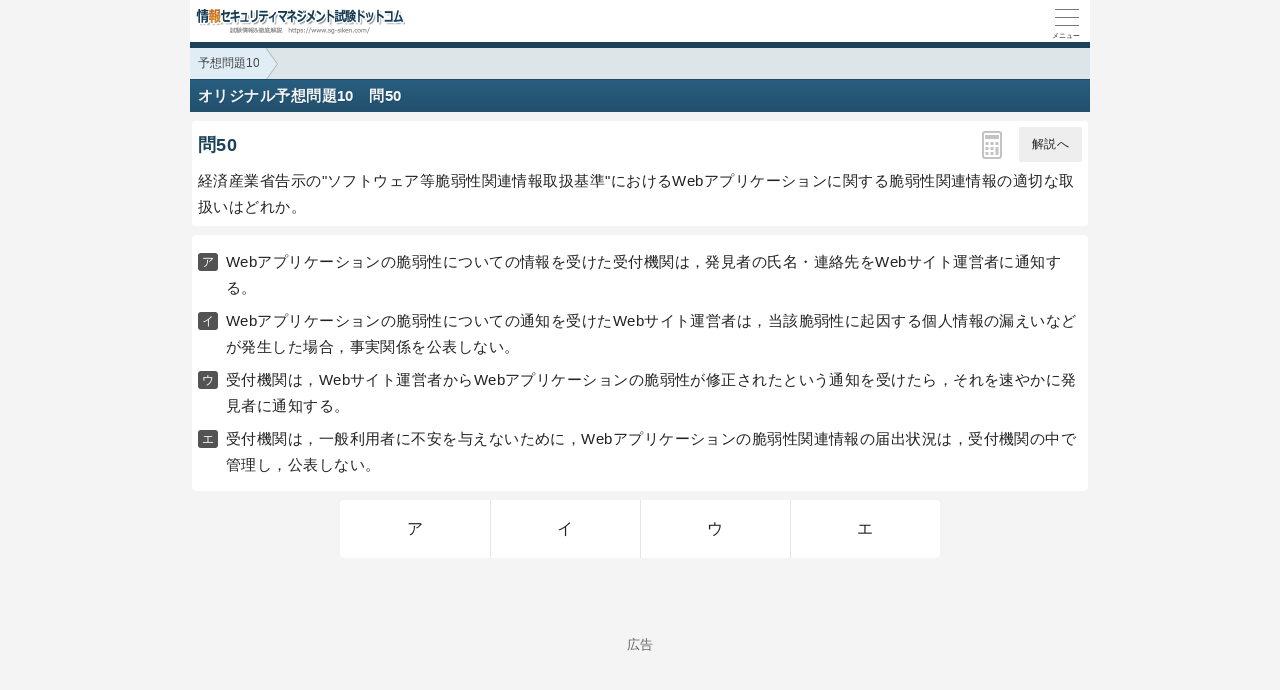

--- FILE ---
content_type: text/html; charset=utf-8
request_url: https://www.sg-siken.com/s/kakomon/10_yosou/q50.html
body_size: 3704
content:
<!DOCTYPE html>
<html lang="ja">
<head>
<link rel="canonical" href="https://www.sg-siken.com/kakomon/10_yosou/q50.html">
<!-- Google tag (gtag.js) -->
<script async src="https://www.googletagmanager.com/gtag/js?id=G-CDJ5NFP48M"></script>
<script>
  window.dataLayer = window.dataLayer || [];
  function gtag(){dataLayer.push(arguments);}
  gtag('js', new Date());

  gtag('config', 'G-CDJ5NFP48M');
</script>
<meta charset="UTF-8">
<meta name="viewport" content="width=device-width,user-scalable=yes,initial-scale=1">
<meta name="format-detection" content="telephone=no">
<meta property="og:site_name" content="情報セキュリティマネジメント試験.com">
<meta property="og:title" content="オリジナル予想問題10　問50">
<meta property="og:type" content="article">
<meta property="og:image" content="https://www.sg-siken.com/img/ogimage.png">
<meta property="og:url" content="https://www.sg-siken.com/s/kakomon/10_yosou/q50.html">
<link rel="apple-touch-icon" href="/s/apple-touch-icon.png">
<link rel="SHORTCUT ICON" href="/s/icon.ico">
<link rel="stylesheet" href="/s/style.css">
<title>オリジナル予想問題10　問50｜情報セキュリティマネジメント試験.com</title>

</head>
<body>

<script>
if (typeof localStorage !== undefined) {
const theme = localStorage.getItem('NIGHT') || 0;
if (theme == 1) document.body.className += ' night';
if (theme == 2) document.body.className += ' beige';
}
</script>

<div id="main_contents">

<!--MAINCONTENT START-->
<header id="pageTop">
<h1><a href="/s/"><img src="/s/img/titlelogo.png" width="210" height="28" alt="情報セキュリティマネジメント試験ドットコム　トップページ" id="logo"></a></h1>
<div id="menuBtn"><div id="menuIcon"><span></span></div></div>
<div class="headerBottom"></div><ul class="pan"><li><a href="./">予想問題10</a></li></ul>
</header>

<main class="content">
<div id="popup"><canvas id="message" width="250" height="60"></canvas></div>
<h2>オリジナル予想問題10　問50</h2>

<div id="wrap">

<!-- qPage start-->
<div id="qPage" class="qPage">

<section class="roundBox">
<div class="big">問50<a href="javascript:void(0)" class="toAPage arrowBtn">解説へ</a><div id="calcBtn"><i class="calc"></i></div></div>
<div class="sentence" id="mondai">経済産業省告示の"ソフトウェア等脆弱性関連情報取扱基準"におけるWebアプリケーションに関する脆弱性関連情報の適切な取扱いはどれか。</div><p class="grayText"></p></section><section class="roundBox"><ul class="selectList"><li>Webアプリケーションの脆弱性についての情報を受けた受付機関は，発見者の氏名・連絡先をWebサイト運営者に通知する。</li><li>Webアプリケーションの脆弱性についての通知を受けたWebサイト運営者は，当該脆弱性に起因する個人情報の漏えいなどが発生した場合，事実関係を公表しない。</li><li>受付機関は，Webサイト運営者からWebアプリケーションの脆弱性が修正されたという通知を受けたら，それを速やかに発見者に通知する。</li><li>受付機関は，一般利用者に不安を与えないために，Webアプリケーションの脆弱性関連情報の届出状況は，受付機関の中で管理し，公表しない。</li></ul></section>
<ul class="selectBtn"><li><a href="javascript:void(0)" class="toAPage" id="false0">ア</a></li><li><a href="javascript:void(0)" class="toAPage" id="false1">イ</a></li><li><a href="javascript:void(0)" class="toAPage" id="true">ウ</a></li><li><a href="javascript:void(0)" class="toAPage" id="false3">エ</a></li></ul>
<div class="hr"></div>
</div>
<!-- qPage end-->

<!-- aPage start-->
<div class="aPage">
<section class="roundBox">
<div class="big">正解　<span class="answer">ウ</span><a href="javascript:void(0)" class="toQPage arrowBtn">問題へ</a></div>
</section>
<section class="roundBox">
<div class="sentence">分野&emsp;：テクノロジ系<br>中分類：セキュリティ<br>小分類：情報セキュリティ管理</div>
</section>
</div>

<div class="ad2" id="k68144687b561a479366553"><div class="sponsoredLinks">広告</div>
<script async src="https://pagead2.googlesyndication.com/pagead/js/adsbygoogle.js?client=ca-pub-5061380080248584" data-overlays="bottom" crossorigin="anonymous"></script>
<ins class="adsbygoogle"
     style="display:block; text-align:center;"
     data-ad-layout="in-article"
     data-ad-format="fluid"
     data-ad-client="ca-pub-5061380080248584"
     data-ad-slot="5600386366"></ins>
<script>
     (adsbygoogle = window.adsbygoogle || []).push({});
</script></div>

<div class="aPage">
<section class="roundBox">
<div class="big">解説</div>
<div class="sentence" id="kaisetsu"><strong>ソフトウェア等脆弱性関連情報取扱基準</strong>は、ソフトウェア等に係る脆弱性関連情報等の取扱いについての推奨行為を定めることで、「発見者」「受付機関」「調整機関」「製品開発者」「ウェブサイト運営者」などの関係者が脆弱性情報を適切に取り扱うこと、およびその脆弱性によって引き起こされる被害を予防することを目的とした基準です。対象がソフトウェア製品とウェブアプリケーションである場合のぞれぞれについて各関係者ごとに推奨される行動が項目としてまとめられています。<br><br>各記述を取扱基準に照らすと以下のようになります。<ul class="selectList"><li class="lia">「受付機関は、氏名、連絡先等の発見者を特定し得る情報を適切に管理し、当該発見者の同意がない場合は他者(ウェブサイト運営者を含む)に開示しないこと」と定められています。</li><li class="lii">「ウェブサイト運営者は 当該脆弱性に起因する個人情報の漏えい等の事案が発生した場合、二次被害の防止、類似事案の発生回避等の観点から、可能な限り事実関係等を公表するなど必要な対策をとること」と定められています。</li><li class="liu">正しい。「受付機関は 当該ウェブサイト運営者から当該脆弱性を修正した旨の通知があったときは、それを速やかに発見者に通知すること」と定められています。</li><li class="lie">「受付機関は、脆弱性に起因する被害の予防に資するため、脆弱性関連情報の届出状況等を公表すること」と定められています。</li></ul>参考URL: ソフトウェア等脆弱性関連情報取扱基準<br><a href="https://www.meti.go.jp/policy/netsecurity/vul_notification.pdf" target="_blank">https://www.meti.go.jp/policy/netsecurity/vul_notification.pdf</a></div>
</section>
</div>
<!-- aPage end-->

<div class="social-btn-list_mini">問題をシェア
<a class="social-btn tw-btn" rel="nofollow" target="_blank" href="//twitter.com/intent/tweet?text=%E6%83%85%E5%A0%B1%E3%82%BB%E3%82%AD%E3%83%A5%E3%83%AA%E3%83%86%E3%82%A3%E3%83%9E%E3%83%8D%E3%82%B8%E3%83%A1%E3%83%B3%E3%83%88%E4%BA%88%E6%83%B3%E5%95%8F%E9%A1%8C10%E5%95%8F50%0D%0A%0D%0A%23%E6%83%85%E5%A0%B1%E3%82%BB%E3%82%AD%E3%83%A5%E3%83%AA%E3%83%86%E3%82%A3%E3%83%9E%E3%83%8D%E3%82%B8%E3%83%A1%E3%83%B3%E3%83%88%E8%A9%A6%E9%A8%93%0D%0A%23%E9%81%8E%E5%8E%BB%E5%95%8F%E9%81%93%E5%A0%B4&url=https%3A%2F%2Fwww.sg-siken.com%2Fs%2Fkakomon%2F10_yosou%2Fq50.html"><i></i></a>
<a class="social-btn fb-btn" rel="nofollow" target="_blank" href="//www.facebook.com/sharer/sharer.php?u=https%3A%2F%2Fwww.sg-siken.com%2Fs%2Fkakomon%2F10_yosou%2Fq50.html&t=%E6%83%85%E5%A0%B1%E3%82%BB%E3%82%AD%E3%83%A5%E3%83%AA%E3%83%86%E3%82%A3%E3%83%9E%E3%83%8D%E3%82%B8%E3%83%A1%E3%83%B3%E3%83%88%E4%BA%88%E6%83%B3%E5%95%8F%E9%A1%8C10%E5%95%8F50%0D%0A%0D%0A%23%E6%83%85%E5%A0%B1%E3%82%BB%E3%82%AD%E3%83%A5%E3%83%AA%E3%83%86%E3%82%A3%E3%83%9E%E3%83%8D%E3%82%B8%E3%83%A1%E3%83%B3%E3%83%88%E8%A9%A6%E9%A8%93%0D%0A%23%E9%81%8E%E5%8E%BB%E5%95%8F%E9%81%93%E5%A0%B4"><i></i></a>
<a class="social-btn ln-btn" rel="nofollow" target="_blank" href="//line.me/R/msg/text/?%E6%83%85%E5%A0%B1%E3%82%BB%E3%82%AD%E3%83%A5%E3%83%AA%E3%83%86%E3%82%A3%E3%83%9E%E3%83%8D%E3%82%B8%E3%83%A1%E3%83%B3%E3%83%88%E4%BA%88%E6%83%B3%E5%95%8F%E9%A1%8C10%E5%95%8F50%0D%0A%0D%0A%23%E6%83%85%E5%A0%B1%E3%82%BB%E3%82%AD%E3%83%A5%E3%83%AA%E3%83%86%E3%82%A3%E3%83%9E%E3%83%8D%E3%82%B8%E3%83%A1%E3%83%B3%E3%83%88%E8%A9%A6%E9%A8%93%0D%0A%23%E9%81%8E%E5%8E%BB%E5%95%8F%E9%81%93%E5%A0%B4https%3A%2F%2Fwww.sg-siken.com%2Fs%2Fkakomon%2F10_yosou%2Fq50.html"><i></i></a>
<a class="social-btn link-btn" onClick="navigator.clipboard.writeText(location.href);alert('リンクをコピーしました');return false;"><i></i></a>
</div>

<div class="ad2" id="o68144687b56281454260754"><div class="sponsoredLinks">広告</div>
<script async src="https://pagead2.googlesyndication.com/pagead/js/adsbygoogle.js?client=ca-pub-5061380080248584" data-overlays="bottom" crossorigin="anonymous"></script>
<!-- geniee_SmartPhone 300×250 SG -->
<ins class="adsbygoogle"
     style="display:block"
     data-ad-client="ca-pub-5061380080248584"
     data-ad-slot="6479211050"
     data-ad-format="auto"
     data-full-width-responsive="true"></ins>
<script>
     (adsbygoogle = window.adsbygoogle || []).push({});
</script></div>

<h2 class="qLink"><a href="q49.html" class="arrowBtn left">前の問題</a></h2>

<h3>出典</h3><ul class="menu"><li><a href="//www.sc-siken.com/s/kakomon/22_haru/am2_7.html">情報セキュリティ H22春期 問7</a></li></ul>

</div><!-- wrap -->

</main>


<footer>
<br>表示：スマートフォン｜<a href="/kakomon/10_yosou/q50.html"><u>PC</u></a>
<hr>
<a href="/s/thissiteis.html">利用規約</a><a href="/s/privacypolicy.html">プライバシーポリシー</a><a href="/s/tokushouhou.html">特商法に基づく表記</a><a href="/s/config.html">表示設定</a><a href="/s/contact_faq.html">よくある質問</a><a href="/s/contact.html">お問い合わせ</a>
<div class="copyright">&copy; 2015-<script>document.write(new Date().getFullYear());</script> sg-siken.com</div>
</footer>
<!--MAINCONTENT END-->
</div>

<nav id="slidemenu"><ul></ul></nav>

<a href="#logo" id="toTop">&#9650;<br>Pagetop</a>

<!--SCRIPT START-->
<script src="https://ajax.googleapis.com/ajax/libs/jquery/3.4.1/jquery.min.js"></script>
<script src="/s/js/my.js"></script>
<!--SCRIPT END-->
</body>
</html>

--- FILE ---
content_type: text/html; charset=utf-8
request_url: https://www.google.com/recaptcha/api2/aframe
body_size: 223
content:
<!DOCTYPE HTML><html><head><meta http-equiv="content-type" content="text/html; charset=UTF-8"></head><body><script nonce="aitkF8OJyi6hTLMPldgv2Q">/** Anti-fraud and anti-abuse applications only. See google.com/recaptcha */ try{var clients={'sodar':'https://pagead2.googlesyndication.com/pagead/sodar?'};window.addEventListener("message",function(a){try{if(a.source===window.parent){var b=JSON.parse(a.data);var c=clients[b['id']];if(c){var d=document.createElement('img');d.src=c+b['params']+'&rc='+(localStorage.getItem("rc::a")?sessionStorage.getItem("rc::b"):"");window.document.body.appendChild(d);sessionStorage.setItem("rc::e",parseInt(sessionStorage.getItem("rc::e")||0)+1);localStorage.setItem("rc::h",'1769159651542');}}}catch(b){}});window.parent.postMessage("_grecaptcha_ready", "*");}catch(b){}</script></body></html>

--- FILE ---
content_type: text/css; charset=utf-8
request_url: https://www.sg-siken.com/s/style.css
body_size: 13512
content:
@charset "utf-8";
:root{
touch-action:manipulation;
--body-color:#222225;
--body-bg:#f4f4f4;
--main-bg:#fff;
--main-bg-diff:#fcfcfd;
--main-bg-sub:#f5f5f5;
--pure-white:255 255 255;
--pure-black:0 0 0;
--pure-gray:128 128 128;
--link-color:#143ec5;
--visited-color:#756581;
--h3-color:hsl(203deg 52% 23%);
--h3-bg:hsl(203deg 20% 87%);
--dt-color:#193f6f;
--color-eee:#eee;
--color-ddd:#ddd;
--color-ccc:#ccc;
--color-666:#666;
--color-555:#555;
--color-444:#444;
--dark-border:rgb(0 0 0 / 10%);
--input-bg:#fff;
--input-border:rgb(0 0 0 / 30%);
--sprite-doujou-url:url(img/sprite.png);
--pan-bg:hsl(203deg 52% 28% / 15%);
--footer-bg:#f2f4f4;
--checkbox-bg:#666;
--brand-bg:hsl(203deg 52% 28%);
--brand-light-bg:hsl(203deg 52% 33%);
--brand-dark-bg:hsl(203deg 52% 23%);
--brand-pale-bg:hsl(203deg 52% 92%);
--action-btn-text-color:#f9f9f9;
}
body.night{
--body-color:#e6e6e5;
--body-bg:#242424;
--main-bg:#2b2b2b;
--main-bg-diff:#2e2e2f;
--main-bg-sub:#353535;
--pure-white:0 0 0;
--pure-black:255 255 255;
--link-color:#397cd0;
--h3-color:hsl(203deg 52% 46%);
--h3-bg:hsl(203deg 10% 25%);
--dt-color:#5c70d5;
--color-eee:#393939;
--color-ddd:#414141;
--color-ccc:#555;
--color-666:#bbb;
--color-555:#ccc;
--color-444:#ddd;
--dark-border:rgb(0 0 0 / 30%);
--input-bg:#303131;
--sprite-doujou-url:url(img/sprite_night.png);
--footer-bg:#222224;
--brand-bg:hsl(203deg 40% 23%);
--brand-light-bg:hsl(203deg 40% 28%);
--brand-pale-bg:hsl(203deg 16% 20%);
--action-btn-text-color:#090909;
}
body.beige{
--body-color:#151523;
--beige:#a28b67;
--mix-ratio:50%;
--mix-ratio-brand:60%;
--body-bg:color-mix(in srgb, #f4f4f4 var(--mix-ratio), var(--beige));
--main-bg:color-mix(in srgb, #fff var(--mix-ratio), var(--beige));
--main-bg-diff:color-mix(in srgb, #fbfbfb var(--mix-ratio), var(--beige));
--main-bg-sub:color-mix(in srgb, #f5f5f5 var(--mix-ratio), var(--beige));
--h3-bg:color-mix(in srgb, hsl(203deg 25% 85%) var(--mix-ratio), var(--beige));
--color-eee:color-mix(in srgb, #eee var(--mix-ratio), var(--beige));
--color-ddd:color-mix(in srgb, #ddd var(--mix-ratio), var(--beige));
--color-ccc:color-mix(in srgb, #ccc var(--mix-ratio), var(--beige));
--input-bg:color-mix(in srgb, #fff 65%, var(--beige));
--pan-bg:color-mix(in srgb, hsl(203deg 52% 28% / 15%) 80%, var(--beige));
--footer-bg:color-mix(in srgb, #f2f4f4 var(--mix-ratio), var(--beige));
--checkbox-bg:color-mix(in srgb, #666 var(--mix-ratio-brand), var(--beige));
--brand-bg:color-mix(in srgb, hsl(203deg 52% 28%) var(--mix-ratio-brand), var(--beige));
--brand-light-bg:color-mix(in srgb, hsl(203deg 52% 33%) var(--mix-ratio-brand), var(--beige));
--brand-dark-bg:color-mix(in srgb, hsl(203deg 52% 23%) var(--mix-ratio-brand), var(--beige));
--brand-pale-bg:color-mix(in srgb, hsl(203deg 52% 92%) var(--mix-ratio-brand), var(--beige));
}

.night #logo{height:0;padding-top:28px;background:url(img/titlelogo_night.png) no-repeat;background-size:210px auto}
.night .sentence strong,.night .sentence b{color:#fff}
.night .qPage img, .night .mondai img{filter:invert(1) hue-rotate(180deg)}
.night #kaisetsu img, .night .pmkaisetsu img{background:#fff;padding:5px}
.night .kanji, .night #doujoulogo{filter:invert(1) hue-rotate(210deg)}

abbr,address,article,aside,audio,b,blockquote,body,canvas,caption,cite,code,dd,del,details,dfn,div,dl,dt,em,fieldset,figcaption,figure,footer,form,h1,h2,h3,h4,h5,h6,header,hgroup,html,i,iframe,img,ins,kbd,label,legend,li,mark,menu,nav,object,ol,p,pre,q,samp,section,small,span,strong,sub,summary,sup,table,tbody,td,tfoot,th,thead,time,tr,ul,var,video{margin:0;padding:0;border:0;outline:0;font-size:100%;font-style:normal;vertical-align:baseline;background:transparent}body{line-height:1}article,aside,details,figcaption,figure,footer,header,hgroup,menu,nav,section{display:block}nav ul{list-style:none}blockquote,q{quotes:none}blockquote:after,blockquote:before,q:after,q:before{content:'';content:none}a{margin:0;padding:0;font-size:100%;vertical-align:baseline;background:transparent}mark{background-color:#ff9;color:#000;font-style:italic;font-weight:700}del{text-decoration:line-through}abbr[title],dfn[title]{border-bottom:1px dotted;cursor:help}table{border-collapse:collapse;border-spacing:0}hr{display:block;height:1px;border:0;border-top:1px solid #ccc;margin:1em 0;padding:0}input,select{vertical-align:middle}
body{font:15px/1.75 "Helvetica Neue","Hiragino Kaku Gothic ProN","Hiragino Sans",Meiryo,sans-serif;color:var(--body-color);background:var(--body-bg);letter-spacing:0.01em;overflow-x:hidden;-webkit-text-size-adjust:100%;-webkit-touch-callout:none;overflow-wrap:break-word;word-break:break-all}
body,#overLayer,#floatBtn{max-width:900px;margin:0 auto}
*{-webkit-tap-highlight-color:rgb(0 0 0 / 0%)}
a{text-decoration:none;color:inherit}
dt{font-weight:bold;color:var(--dt-color)}
#mondai dt{font-weight:normal;color:inherit}
dd{margin-left:1em}
sup,sub{height:0;line-height:1;vertical-align:baseline;position:relative;font-size:9px}
sup{bottom:1.2ex}
sub{top:.5ex}
[type="text"],[type="password"],[type="email"],[type="date"],textarea{color:inherit;background:var(--input-bg);width:100%;box-sizing:border-box;letter-spacing:0.4pt;padding:10px 5px;font-size:15px;font-family:inherit;border:0;border-bottom:1px solid var(--input-border);border-radius:2px;appearance:none}
textarea{border:1px solid var(--input-border);font-family:inherit;line-height:1.5;letter-spacing:1px;padding:6px;font-size:14px}
select{-webkit-appearance:none;appearance:none;border-radius:2px;padding:4px 20px 4px 4px;border:1px solid var(--input-border);color:inherit;background:var(--input-bg) url('data:image/svg+xml;utf8,<svg xmlns="http://www.w3.org/2000/svg" width="24" height="24" viewBox="0 0 24 24"><path d="M0 7.33l2.829-2.83 9.175 9.339 9.167-9.339 2.829 2.83-11.996 12.17z" style="fill:%23555"/></svg>') no-repeat right 5px center / 10px auto}
[type="checkbox"]{color:var(--checkbox-bg);appearance:none;width:1.25em;height:1.25em;border:1px solid #555;border-radius:0;background:var(--input-bg) no-repeat center center / 130% auto}
[type="checkbox"]:checked{border-color:currentColor;background-color:currentColor;background-image:url('data:image/svg+xml;utf-8,<svg xmlns="http://www.w3.org/2000/svg" width="24" height="24" viewBox="0 0 24 24"><path d="m9.5 14.586-3.293-3.293-1.414 1.414 4.707 4.707 9.707-9.707-1.414-1.414z" style="fill:%23fff"/></svg>')}
button{appearance:none;cursor:pointer;font-size:0.8rem;border-radius:999px;color:var(--body-color);background:var(--color-eee);border:1px solid transparent;outline:none;user-select:none;padding:0.4em 0.9rem;transition:border-color 0.6s ease-out}
button:active{border-color:var(--color-666);transition-duration:0s}
button:disabled{opacity:0.4}
img{max-width:100%;height:auto;vertical-align:middle}
.img_margin{margin:1em auto !important;text-align:center}
.img_margin.left{text-align:left;padding-left:1em}
input::-ms-clear,input::-ms-reveal,::-ms-expand{display:none}
input:-webkit-autofill{transition:background-color 9999s 9999s;box-shadow: 0 0 0 1000px var(--input-bg) inset !important;-webkit-text-fill-color:var(--body-color) !important;background-clip:padding-box}

header{position:relative;background:var(--main-bg)}
header h1{height:28px;padding:7px 5px;border-bottom:6px solid var(--brand-dark-bg)}
#logo{transition:opacity .2s ease-out,top .2s ease-out}
#logo:active{opacity:.8;position:relative;top:1px}
main{background:var(--body-bg);min-height:calc(100vh - 233px);letter-spacing:0.03em;text-autospace:normal}
.roundBox ul,.roundBox ol,.keywordBox ul,.keywordBox ol{margin:.5em 0 .5em 24px}
.roundBox dl{margin:.5em 0}
.roundBox.sentence p:not([class="big"]){margin-bottom:1em}
main h2{line-height:26px;padding:3px 8px;overflow:hidden;color:#f3f3f3;text-shadow:1px 1px var(--dark-border);background:linear-gradient(var(--brand-light-bg),var(--brand-bg));border-top:1px solid rgb(16 16 16 / 10%)}
main h3{line-height:26px;padding:3px 8px;overflow:hidden;background:var(--h3-bg);border-top:1px solid rgb(var(--pure-gray) / 10%);position:relative}
.h3Link{display:block;position:absolute;right:5px;top:50%;margin-top:-1em;font-weight:normal;background:var(--main-bg-sub);border:1px solid var(--input-border);border-radius:4px;padding:1px 5px}
.menu>li{list-style:none;border-bottom:1px solid var(--dark-border);padding-left:10px;background:var(--main-bg)}
.menu>li>a,.menu>li>label{display:block;color:inherit;padding:13px 15px 13px 10px;margin-left:-12px;position:relative;overflow:hidden;white-space:nowrap;text-overflow:ellipsis;background-image:linear-gradient(to right,transparent,transparent 50%,rgb(var(--pure-gray) / 10%) 0,rgb(var(--pure-gray) / 10%) 95%,rgb(var(--pure-gray) / 0%));background-position:0 0;background-size:200% auto;transition:background-position .1s linear}
.menu>li>a:active,.menu>li>label:active{background-position:-100% 0}
.menu>li>a::after,#wikidata h3::before{content:"";display:block;position:absolute;top:50%;right:15px;left:auto;width:7px;height:7px;margin-top:-6px;border:2px solid #8D9B9E;border-width:2px 2px 0 0;transform:rotate(45deg)}
.col1,.col2,.col3{display:table;width:100%}
.col1>li,.col2>li,.col3>li{float:left;box-sizing:border-box}
.col2>li:nth-child(2n+3){clear:both}
.col1>li{width:100%}
.col2>li{width:50%}
.col3>li{width:33.3%}
.menu.col2>:nth-child(2n+1){border-right:1px solid var(--dark-border)}
p.cate{position:absolute;right:30px;font-size:10px;color:rgb(var(--pure-gray) / 80%);bottom:-1px}
p.count{position:absolute;top:calc(50% - 12px);width:24px;line-height:24px;text-align:center;overflow:hidden;right:40px;font-size:11px;font-weight:normal;box-shadow:0 0 2px rgb(0 0 0 / 50%);border-radius:12px;color:rgb(var(--pure-black) / 70%);background:var(--main-bg-sub)}
.collapsible dt{position:relative;padding:12px 10px;background:linear-gradient(var(--main-bg),var(--main-bg-diff));border-bottom:1px solid var(--dark-border);font-weight:inherit;color:inherit}
.collapsible dt:not(.null)::before,.collapsible dt:not(.null)::after{content:"";display:block;position:absolute;right:12px;top:50%;margin-top:-1px;width:12px;height:2px;background:#5eab4f;transition:.3s}
.collapsible dt:not(.null)::after{transform:rotate(90deg)}
.collapsible dt.selected{background:#555;color:#eee;box-shadow:0 3px 5px rgb(0 0 0 / 20%)}
.collapsible dt.selected + dd .menu>li{background:#505050;color:#eee}
.collapsible dt.selected::before{background:#cf5353}
.collapsible dt.selected::after{opacity:0;transform:rotate(360deg)}
.collapsible dd{margin:0;display:none}
.datatbl th,.datatbl td{text-align:left;font-size:14px;padding:3px 5px}
.datatbl td::before{content:"："}
footer{background:var(--footer-bg);text-align:center;padding-top:40px;border-top:1px solid var(--dark-border);font-size:.8em;color:#777;line-height:30px}
footer a{display:inline-block;margin:0 0.5em}
#toTop{display:none}
/*#toTop{display:none;position:fixed;font-size:11px;background:#3c5d90;color:#FFF;bottom:30px;right:-50px;opacity:0;text-align:center;border-radius:4px 0 0 4px;padding:5px;z-index:10;transform:translateX(0);transition:.5s}
#toTop.show{opacity:.7;transform:translateX(-50px)}*/
hr{height:1px;margin:.5em 0;border-top:1px solid var(--dark-border)}
.copyright{background:var(--brand-dark-bg);color:#e6e6e6;font-size:90%;margin-top:1em}
.pan{list-style:none;overflow:auto hidden;background:var(--pan-bg);font-size:0.8em;white-space:nowrap;letter-spacing:0}
.pan>li{display:inline-block}
.pan>li>a{color:var(--color-444);display:block;padding:5px 0 5px 28px;background:var(--brand-pale-bg);position:relative}
.pan>li>a::after,.pan>li>a::before{content:"";display:block;width:0;height:0;border:25px solid transparent;position:absolute;left:99%;top:50%;margin-top:-25px}
.pan>li>a::after{border-left:18px solid var(--brand-pale-bg);z-index:2}
.pan>li>a::before{border-left:18px solid rgb(var(--pure-gray) / 50%);margin-left:1px;z-index:1}
.pan>li:first-child a{padding-left:8px}
.pan a:active{background:#6481af;color:#FFF;text-shadow:-1px -1px rgb(0 0 0 / 40%)}
.pan a:active::after{border-left-color:#6481af}
.adslot_1{width:100%;height:100px}
.adslot_2{width:100%;height:50px}
.adslot_3{width:300px;height:250px}
@media(min-width:340px){.adslot_3{width:100%;height:280px}}
@media(min-width:768px){.adslot_1,.adslot_2{width:728px;height:90px}}
.ad1,.ad2{text-align:center;line-height:1}
.ad1{margin-bottom:20px}
.ad2{margin:80px 0;min-height:280px !important}
.ad2 + .submit{margin-top:100px}
.sponsoredLinks{color:var(--color-666);font-size:13px}
#aPage,.aPage{display:none}
.roundBox,.selectBtn{background:var(--main-bg);margin:9px 2px;border-radius:4px;padding:6px}
.roundBox:not(.main){overflow-x:hidden}
#main_contents .roundBox{font-family:Helvetica,Arial,'Hiragino Kaku Gothic ProN','ヒラギノ角ゴ ProN W3',Meiryo,'メイリオ',Roboto,sans-serif}/* overline対策 */
.big{font-size:18px;padding:3px 0 7px 0;font-weight:bold;color:var(--h3-color);position:relative}
.big .arrowBtn{right:0;top:0;background:var(--color-eee)}
#calcBtn{position:absolute;right:80px;top:2px}
.keywordBox{padding:5px 8px 5px 3px}
.grayText{color:rgb(var(--pure-gray) / 70%);font-size:0.85em;text-align:right}
.answer{color:#e11c1c;font-size:110%}
.selectBtn{display:flex;flex-wrap:wrap;max-width:600px;margin:0 auto 50px;list-style:none;padding:0}
.selectBtn>li{flex-basis:25%;box-sizing:border-box;text-align:center;border-left:1px solid var(--dark-border)}
.selectBtn>li:nth-child(4n+1){border-left:0}
.selectBtn>li:nth-child(n+5){border-top:1px solid var(--dark-border)}
.selectBtn>li>a{display:block;font-size:16px;padding:15px 0;color:inherit}
.qLink{height:50px;position:relative;margin-top:50px;line-height:1.8}
.qLink~h3{margin-top:10px}
#popup{position:fixed;top:64px;background:#060606;border:1px solid #060606;box-shadow:4px 4px 8px #333,0 0 50px #333 inset;border-radius:4px;z-index:-1;
transition:transform 0s 1s ease-out,opacity 1s ease-out,z-index 0s 1s;
transform:translateY(0);opacity:0}
#popup.show{opacity:.85;transform:translateY(10px);z-index:5;
transition:transform .5s ease-out,opacity .5s ease-out,z-index 0s}
.sentence strong,.sentence b{color:#071531}
.sentence a:not([href$="gif"]):not([href$="jpg"]):not([href$="png"]){padding:0 2px;color:var(--link-color);background:linear-gradient(transparent 85%,rgb(115 166 181 / 80%) 85%);background-position-y:-1px}
.sentence a:not([href$="gif"]):not([href$="jpg"]):not([href$="png"]):active{color:#b1711f;background-image:linear-gradient(transparent 85%,rgb(206 181 130 / 80%) 85%)}
#showReport{display:inline-block;padding:0 4px;border-radius:6px;border:1px solid currentColor;color:#57a711}
#showReport:active{color:#FFF;background:#7ac33a}
.selectList{padding-left:4px}
.selectList>li{list-style:none;margin-bottom:7px;position:relative}
.selectList>li::before{position:absolute;left:-28px;top:4px;background:#535353;color:#fff;line-height:1;border-radius:3px;font-size:80%;padding:3px 4px}
.selectList>li:first-child::before{content:"ア"}
.selectList>li:nth-child(2)::before{content:"イ"}
.selectList>li:nth-child(3)::before{content:"ウ"}
.selectList>li:nth-child(4)::before{content:"エ"}
.selectList>li:nth-child(5)::before{content:"オ"}
.selectList>li:nth-child(6)::before{content:"カ"}
.selectList>li:nth-child(7)::before{content:"キ"}
.selectList>li:nth-child(8)::before{content:"ク"}
.selectList>li:nth-child(9)::before{content:"ケ"}
.selectList>li:nth-child(10)::before{content:"コ"}
.aPage .selectList>li{padding-bottom:10px;margin-bottom:1em;border-bottom:1px dashed rgb(var(--pure-gray) / 20%)}
.selectList img{vertical-align:top;margin-bottom:1em}
.parenthesesList,.maruList{counter-reset:licount}
.parenthesesList>li,.maruList>li{counter-increment:licount;list-style:none;position:relative}
.parenthesesList>li::before{content:"("counter(licount)")";display:block;position:absolute;left:-24px}
.maruList>li::before{content:counter(licount);display:block;position:absolute;left:-23px;top:6px;border:1px solid var(--color-444);border-radius:50%;text-align:center;font-size:11.5px;width:12px;height:12px;line-height:12px;letter-spacing:0}
ul.none{list-style:none;margin-left:.5em}
.bb{display:inline-block;border:2px solid currentColor;min-width:3ex;padding:0 12px;margin:1px 2px;text-align:center;line-height:1.1}
.bb.min{padding:0;border-width:1px}
.bbdash{border-bottom:1px dashed currentColor}
.ol{text-decoration:overline}
.dol{border-top:1px solid currentColor;padding-top:2px}
.bsol{font-family:Helvetica,Arial,Verdana,Consolas,Courier}
.code, .pre{font-family:Monaco,Consolas,"Courier New",Courier,monospace;letter-spacing:0}
.pre{background:rgb(148 150 150 / 10%);border-radius:5px;border-left:4px solid var(--color-ccc);padding:3px 7px;margin:0.5em 0;overflow-x:auto}
span.code:not(.qPage .code):not(.cite .code){background:rgb(148 150 150 / 10%);border-radius:5px;padding:2px 5px;margin:0 4px;border:1px solid var(--color-ccc)}
div.code{margin-left:0.5em;white-space:pre;overflow-x:auto}
.frac{display:inline-block;text-align:center;vertical-align:middle;line-height:1.45;min-width:1.5em}
.frac>span:not([class]){display:block;border-bottom:1px solid currentColor}
.root{display:inline-block;position:relative;background:linear-gradient(currentColor 1px, transparent 1px) no-repeat;background-position-y:1px;margin:2px 0 0 7px;line-height:1.5;padding:0 1px}
.root::before{content:"";position:absolute;right:calc(100% + 2px);width:3px;height:1.1em;border:1px solid;border-color:transparent currentColor currentColor transparent;transform:rotate(20deg) skewY(50deg) translateY(-3px)}
em.r{color:#d52a2a;font-weight:bold;font-size:105%}
em.g{color:green}
em.b{color:blue}
em.m{font-weight:bold;text-decoration:underline;text-decoration-color:#ffdb73;text-decoration-thickness:4px}
div.cite{font-size:.9em;display:inline-block;vertical-align:top;opacity:.5;margin-bottom:5px}
div.cite::before{content:"\0201C"}
div.cite::after{content:"\0201D"}
div.cite > img{max-width:calc(100% - 1em)}
span.cite{color:rgb(var(--pure-gray) / 70%)}
#kaisetsu dt, .pmkaisetsu dt{text-decoration:1px dotted underline}
.arrowBtn{color:var(--body-color);background:var(--brand-pale-bg);position:absolute;display:block;font-size:12px;border-radius:2px;padding:7px 13px;font-weight:normal;user-select:none}
.arrowBtn.left,.arrowBtn.right{top:8px;text-shadow:none;padding:9px 13px}
.arrowBtn.left{padding-left:24px;left:8px}
.arrowBtn.right{padding-right:24px;right:8px}
.arrowBtn.left::before,.arrowBtn.right::before{position:absolute;display:block;font-size:20px;top:calc(50% - 0.5em);line-height:1}
.arrowBtn.left::before{content:"«";left:7px}
.arrowBtn.right::before{content:"»";right:7px}
.arrowBtn:active{outline:2px solid #999}
.selectBtn>li>a:active{color:#FFF;background:var(--brand-light-bg)}
#tabs>ul{display:flex;border-bottom:1px solid var(--color-ddd);background:var(--main-bg)}
#tabs>ul>li{flex:1}
#tabs>ul>li>a{position:relative;display:block;text-align:center;padding:8px 0;color:#999;font-size:14px;user-select:none}
#tabs>ul>li>a::after{content:"";position:absolute;width:100%;height:4px;left:0;bottom:0;background:transparent}
#tabs>ul>li.active>a{color:#527de3;font-weight:bold}
#tabs>ul>li.active>a::after{background:currentColor;transition:background 0.3s}
#tabs>div:not(#tab1){display:none}
#tab4>span{display:inline-block;color:#777;font-size:11px;padding-left:1em}
#selectMoshi{border-bottom:1px solid var(--dark-border);background-position:right 10px center;background-size:12px auto}
.submit{appearance:none;display:block;width:90%;max-width:400px;margin:30px auto 20px;text-align:center;font-size:20px;color:var(--action-btn-text-color);padding:10px 0;border-radius:3px;background:linear-gradient(#dc9751,#c76d15);border:0;transition:border-color 0.6s ease-out,box-shadow 0.6s ease-out}
.submit.continue{background:linear-gradient(#ff8573,#ec5d5a)}
.submit:active{box-shadow:0 0 8px 1px rgb(0 0 0 / 30%),0 0 10px 5px rgb(255 255 255 / 20%) inset}
/* 過去問道場 */
#configform .error,.refine .error{height:0;color:#e6e6e6;font-size:13px;text-align:center;background:#da5858;position:relative;transform:scale(0,1);transition:transform .3s;z-index:1}
#configform .error.show,.refine .error.show{height:auto;padding:4px 0;margin:5px;transform:scale(1)}
#configform .error::after,.refine .error::after{content:"";position:absolute;display:block;width:0;height:0;border:solid transparent;border-width:12px 8px;border-top-color:#da5858;top:95%;left:50%;margin-left:-8px}
#configform .error.pos1::after{left:16%}
#configform .error.pos3::after{left:84%}
#configform label{display:block}
#configform label [type="checkbox"]{position:absolute;top:50%;margin-top:-8px;right:8px}
#configform p.big{padding-left:5px;border-bottom:1px solid rgb(0 0 0 / 10%)}
#configform label.disabled{color:rgb(var(--pure-gray) / 70%);text-decoration:line-through}
#reviewWrap{display:none;font-weight:bold}
.configBtnWrap{display:flex;justify-content:space-between;margin-top:50px;padding:0 2% 60px}
#config{font-size:100%}
span[class^="check"]{display:inline-block;position:relative;top:-15px;width:24px;height:24px;background:var(--main-bg-sub);border-radius:3px;font-size:0}
#checkGroup span[class^="check"]{margin-right:20px}
span[class^="check"]::before{content:"";position:absolute;top:7px;left:5px;width:12px;height:5px;border:solid var(--dark-border);border-width:0 0 2px 2px;transform:rotate(-45deg)}
span[class^="check"].checked::before{border-color:#fff}
span.check1{border:2px solid #8CBC08}
span.check1.checked{background:#8CBC08}
span.check2{border:2px solid #DC9A1B}
span.check2.checked{background:#DC9A1B}
span.check3{border:2px solid #DA4F66}
span.check3.checked{background:#DA4F66}
/* 履歴管理 フォーム共通*/
.inputWrap{position:relative}
.inputWrap i{position:absolute !important;top:50%;margin-top:-8px;left:4px}
.inputWrap [type="text"],.inputWrap [type="password"],.inputWrap [name^="email"]{font-size:16px;padding:13px 0 11px 24px}
.inputWrap [name="email_now"]{background:transparent;border:0}
.inputWrap i.eye{left:auto;right:2px;margin-top:-16px;border:4px solid transparent;background-clip:padding-box}
.inputWrap ::placeholder{font-size:90%}
.inputWrap label{position:absolute;left:22px;top:calc(50% - 12px);font-size:15px;color:#888;padding:0 2px;border-radius:4px;pointer-events:none;transition:transform .1s;transform-origin:left top;pointer-events:none;white-space:nowrap}
.inputWrap input:focus + label,.inputWrap input:not(:placeholder-shown) + label,.inputWrap input:-webkit-autofill + label{background:var(--input-bg);color:inherit;transform:scale(0.8) translate(-17px, -28px)}
.inputWrap input:-webkit-autofill + label{transition:none}
.modalForm>div,#loginForm>div{margin-bottom:20px}
.modalForm [type="submit"],#loginForm [type="submit"]{margin-top:20px;width:100%;font-weight:bold;text-align:center;color:var(--action-btn-text-color);font-size:16px;padding:10px 0;border-radius:3px;border:1px solid #f39a66;background:linear-gradient(#fba746,#e68f30)}
.modalForm [type="submit"]:disabled,#loginForm [type="submit"]:disabled,#overLayer button[id$="ok"]:disabled{color:#e6e6e6;border:1px solid #9c9c9c;background:linear-gradient(#aaa,#999)}
.modalForm .message{min-height:60px}
.modalForm .message.center{margin-top:50px;text-align:center}
.validationForm .error{position:absolute;top:36px;left:14px;padding:3px 5px;background:#ef6a6a;font-size:11px;color:#fff;opacity:0;transition:opacity .3s}
.validationForm .error.show{opacity:1}
.validationForm .error::after{content:"";position:absolute;left:10px;top:-12px;width:0;height:0;border:5px solid transparent;border-bottom:7px solid #ef6a6a}
/* 登録フォーム */
.modalForm,#accountForm{padding:15px;font-size:13px;color:var(--color-444)}
/* ログインフォーム */
#loginForm{position:relative;margin-top:15px}
#resetPassword,#logout,.reportTable a,#overLayer select{color:var(--dt-color)}
#register{position:absolute;bottom:0;right:0;display:inline-block;font-size:14px;color:#57a711;border:1px solid currentColor;border-radius:3px;padding:2px 3px}
#register:active{color:#FFF;background:#7ac33a}
/* 管理パネル */
#adminForm{color:var(--color-444);margin-top:-5px}
#adminForm>ul>li{display:inline-block;width:90px;text-align:center;margin:5px 0}
#adminForm>ul>li>a{display:block;text-align:center;margin:0 4px;padding-top:5px;line-height:2.5;border:1px solid transparent;border-radius:1px;letter-spacing:0}
#adminForm>ul>li>a:active{border-color:rgb(var(--pure-gray) / 50%)}
/* パネル全体 */
#userPanel{position:absolute;top:40px;right:0;width:280px;padding:15px;z-index:-1;font-size:12px;border:1px solid var(--dark-border);box-shadow:-4px 4px 8px -3px rgb(80 80 80 / 30%);background:var(--main-bg);transform:scale(0);transform-origin:calc(100% - 52px) top}
#userPanel::before,#userPanel::after{content:"";position:absolute;right:54px;width:0;height:0;border:solid transparent;border-width:0 8px 10px 8px}
#userPanel::before{top:-10px;border-bottom-color:var(--dark-border)}
#userPanel::after{top:-9px;border-bottom-color:var(--main-bg)}
#main_contents.panel-show #userPanel{display:block;z-index:10;transform:scale(1);transition:transform .2s}
#adminForm,#userPanel.login #loginForm{display:none}
#userPanel.login #adminForm{display:block}
#formTitle{margin-bottom:5px}
/* モーダルウィンドウ */
html.showModal,body.showModal{height:100%;overflow-y:hidden}
.hide{display:none}
.closeBtn{position:fixed;top:0;right:0;z-index:55;opacity:0.85;width:30px;height:30px;background:#F3F3F3 padding-box;border-radius:50%;box-shadow:0 0 0 2px #535d67 inset;color:#535D67;border:5px solid transparent;text-align:center;transition:.2s linear}
.closeBtn::after{font-family:Arial,"Helvetica CY","Nimbus Sans L",sans-serif !important;content:"×";display:block;font-size:30px;line-height:30px;transition:.2s linear}
.closeBtn:hover,.closeBtn:active{background-color:#535D67;box-shadow:0 0 0 2px #DDD inset}
.closeBtn:hover.closeBtn:after,.closeBtn:active.closeBtn:after{color:#DDD}
#overLayer{position:absolute;inset:0;min-height:100%;max-height:100%;padding-bottom:70px;box-sizing:border-box;
transition:transform .3s ease-out,opacity .3s ease-out;transform:scale(.9);
opacity:0;background:var(--body-bg);z-index:50;overflow-x:hidden}
#overLayer.show{transform:scale(1);opacity:1}
#overLayer h2{font-size:16px;padding:7px;color:#F3F3F3;text-shadow:1px 1px rgb(0 0 0 / 30%);box-shadow:0 0 2px 2px rgb(0 0 0 / 30%);background:linear-gradient(var(--brand-light-bg),var(--brand-bg))}
#overLayer h2 .userid{margin-left:10px;font-size:12px;font-weight:normal;vertical-align:2px}
#stateMessage{position:fixed;top:0;left:0;width:100%;padding:4px 0;background:rgb(0 0 0 / 70%);color:rgb(255 255 255 / 80%);text-align:center;z-index:60;transform:translateY(-100%);transition:transform .2s}
#stateMessage.show{transform:translateY(0)}
#floatBtn{position:fixed;width:100%;bottom:-65px;padding:10px 0;text-align:center;z-index:60;transition:transform .3s}
#floatBtn.show{transform:translateY(-80px)}
#floatBtn button{appearance:none;width:46%;height:44px;font-size:14px;padding:10px 0;margin:0 2%;box-shadow:3px 3px 10px rgb(0 0 0 / 20%);max-width:300px}
#floatBtn [id$="ok"],#editbox .done{font-weight:bold;color:var(--action-btn-text-color);background:#f5ae42}
#floatBtn [id$="ok"]:active,#editbox .done:active{border-color:var(--input-border)}
#editbox .start{width:20%}
select[id^="select"]{width:100%;padding:14px 10px;font-size:inherit;border:0;outline:none;border-radius:0}
.selectWrap{position:relative}
#overLayer .selectWrap{margin-bottom:9px}
.selectWrap.col2::after{content:"»";position:absolute;top:50%;right:55%;margin-top:-12px}
.selectWrap.col2 select{width:50%;box-sizing:border-box;background-image:none}

.over{color:#33b73b}
.under{color:#B63A3A}
#overLayer h3{color:#4c5ba7;background:var(--main-bg);font-size:12px;padding:1px;text-align:center;border-bottom:1px solid #4c5ba780}
.reportTable{font-size:12px;width:100%;border-bottom:1px solid var(--dark-border);letter-spacing:0;background:var(--main-bg)}
.reportTable tr{border-bottom:1px solid rgb(0 0 0 / 8%)}
.reportTable tr.h td{font-weight:bold;padding:2px 5px;font-size:11px;background:var(--main-bg-diff)}
.reportTable td{white-space:nowrap;padding:8px 4px}
.reportTable .switch>td:first-child::before{border:1px solid currentColor;color:#0081bb;content:"+";font-family:Arial,"Helvetica CY","Nimbus Sans L",sans-serif !important;display:inline-block;width:14px;height:14px;font-size:14px;text-align:center;border-radius:50%;line-height:1;margin-right:5px;transition:.3s}
.reportTable .switch.show>td:first-child::before{color:#bd2c2c;transform:rotate(135deg)}
.reportTable .switch>td{padding:12px 4px}
.reportTable .switch+tr{display:none}
.reportTable .switch+tr.show{display:table-row}
.reportTable .switch+tr>td:first-child{padding:0}
.reportTable .tableWrap{overflow-x:scroll;overflow-y:hidden}
.reportTable .tableWrap table{box-shadow:0 1px 3px rgb(0 0 0 / 10%) inset;width:auto;font-size:12px;border:0;table-layout:fixed;text-align:center}
#overLayer .submenu>div>button{transition:.3s}
#overLayer .submenu>div>button.action{background:#bd2c2c;color:#EEE;border-color:#b97777}
#overLayer .graphBox{--graph-padding:16px;background:var(--main-bg);margin-bottom:10px;padding:10px min(var(--graph-padding), 4%)}

#canvas_coverage{width:140px;height:170px;margin:auto;position:relative}
#canvas_coverage .fore,#canvas_coverage .back{position:absolute;top:0;left:0;width:140px;height:170px}
#canvas_coverage .fore{z-index:1}
.flexBox{display:flex;max-width:600px;margin:0 auto}
.flexBox>*{flex:1;text-align:center}
.flexBox .left{margin:auto;padding-right:10px}
.flexBox .right{text-align:left}
.flexBox .right>div{position:relative;font-size:10px;margin-bottom:10px;max-width:200px}
.flexBox .right span{font-size:16px;font-weight:bold}
.flexBox .right>div>p{color:rgb(var(--pure-gray) / 70%)}
.flexBox .right button{position:absolute;right:0;top:0;font-size:12px}
.flexBox .right>div:nth-of-type(1)>span,#coverageTable .switch>:nth-child(3){color:#e3a912}
.flexBox .right>div:nth-of-type(2)>span,#coverageTable .switch>:nth-child(4){color:#979C9A}
.flexBox .right>div:nth-of-type(3)>span,#coverageTable .switch>:nth-child(5){color:#ac724e}
#coverageTable tr[class]>:nth-child(n+2){text-align:right}
#coverageTable .complete{font-size:10px;border-radius:2px;padding:2px 3px;color:#4b2910;background:linear-gradient(45deg, hsl(46 84% 49%), hsl(47 100% 90%) 70%, hsl(46 84% 49%))}

#canvas_total{height:90px}
.flexBox.history [id^="canvas"]{width:90px;height:110px}
[id^="submenu"]{position:relative;border:2px solid;text-align:right;border-collapse:separate;color:#333;max-width:600px;margin:5px auto 0}
[id^="submenu"] tr td:first-child{text-align:left;min-width:120px;font-weight:bold}
[id^="submenu"]::before,[id^="submenu"]::after{content:"";display:block;width:0;height:0;position:absolute;border:10px solid transparent;transform:translateX(-10px)}
[id^="submenu"]::before{top:-20px}
[id^="submenu"]::after{top:-17px}
#submenu_1{border-color:#EF8843;background:#ffeed4}
#submenu_1::before{border-bottom-color:#EF8843}
#submenu_1::after{border-bottom-color:#ffeed4}
#submenu_2{border-color:#FFE450;background:#ffffd0}
#submenu_2::before{border-bottom-color:#FFE450}
#submenu_2::after{border-bottom-color:#ffffd0}
#submenu_3{border-color:#A9E822;background:#efffd0}
#submenu_3::before{border-bottom-color:#A9E822}
#submenu_3::after{border-bottom-color:#efffd0}
.pos1::before,.pos1::after{left:max(calc(50% - 200px), calc(50% - (100vw - var(--graph-padding) * 2) / 3))}
.pos2::before,.pos2::after{left:50%}
.pos3::before,.pos3::after{left:min(calc(50% + 200px), calc(50% + (100vw - var(--graph-padding) * 2) / 3))}
.pos4::before,.pos4::after{left:25%}
.pos5::before,.pos5::after{left:75%}
#historyTable tr:not([class]) td:first-child{font-size:10px;color:#888}
#historyTable tr.h:first-child>.asc::after{content:"▲";font-size:9px}
#historyTable tr.h:first-child>.desc::after{content:"▼";font-size:9px}
#historyTable tr:nth-child(n+103){display:none}

#everytestTable tr td:nth-child(2),#everytestTable tr td:nth-child(5){font-size:11px}
#everytestTable tr td:nth-child(3){text-align:center}
#everytestTable tr:not([class]) td:nth-child(4){text-align:right}
#everytestTable td[class]{font-weight:bold}
#everytestTable .ok{color:#66a822}
#everytestTable .caution{color:#e59d15}
#everytestTable .ng{color:#df472b}

#checkTable{table-layout:fixed;text-align:center}
#checkTable .title{width:60%;text-align:left}
#checkTable tr[class]:not([class^="check"])>:nth-child(2),#checkTable .check1 .checked{color:#8CBC08}
#checkTable table .check1{border-left:10px solid #8CBC08}
#checkTable tr[class]:not([class^="check"])>:nth-child(3),#checkTable .check2 .checked{color:#DC9A1B}
#checkTable table .check2{border-left:10px solid #DC9A1B}
#checkTable tr[class]:not([class^="check"])>:nth-child(4),#checkTable .check3 .checked{color:#DA4F66}
#checkTable table .check3{border-left:10px solid #DA4F66}
#checkTable.edit tr.switch>:nth-child(n+2){opacity:.5;animation:shake .5s linear infinite}
#checkTable table td{min-width:30px;color:rgb(var(--pure-gray) / 20%);transition:transform .2s ease-out}
#checkTable.edit table td{color:rgb(var(--pure-gray) / 40%)}
#checkTable table td.checked{transform:scale(1.5) rotate(360deg) translateZ(0)}

.confirmTable{margin:10px 4px;border-radius:4px;background:var(--main-bg)}
.confirmTable dt{padding:5px 0 0 5px;font-size:11px;color:var(--dt-color);font-weight:normal}
.confirmTable dd{font-size:16px;margin:0;padding:5px 10px;border-bottom:1px solid rgb(0 0 0 / 20%);position:relative}
.confirmTable dd:last-child{border-bottom:none}
.confirmTable dd button{position:absolute;top:-5px;right:5px}
.confirmTable dd i:not(.loading){vertical-align:-1px;margin:0 5px 0 -5px}
.confirmTable dd label{display:block}
.confirmTable .currentEmail{font-size:15px;word-break:break-all;letter-spacing:0}
.confirmTable dd.checked{background:rgb(239 188 6 / 15%)}
#overLayer [name="recommend"]{display:none}

#changeMembership.register{background:linear-gradient(#ffe092,#f1ad32);font-weight:bold;color:#533131}
#sliderWrap{overflow-x:hidden;position:relative}
#slider{display:table}
#slider:not(.init){transition:transform .2s}
#slider>div{box-sizing:border-box;display:table-cell;vertical-align:top}
.kanji{display:inline-block;width:35px;height:35px;background:url(../img/kanjifont.png) no-repeat;background-size:420px 70px}

i{background:var(--sprite-doujou-url) no-repeat;background-size:192px auto;display:inline-block;vertical-align:middle;overflow:hidden;font-style:normal}
i.ok, i.ng, i.caution, i.maru, i.un{position:relative;background:none !important;letter-spacing:0;width:14px;height:14px;margin-right:2px}
i.ok::before{content:"";position:absolute;display:block;width:8px;height:3px;border:solid #51b90f;border-width:0 0 2px 2px;left:1px;top:50%;margin-top:-4px;transform:rotate(-45deg)}
i.caution::before{content:"!";position:absolute;display:block;width:12px;height:12px;line-height:14px;border:1px solid #eccd5f;border-radius:50%;color:#544e41;font-size:11px;text-align:center;background:#fdd249;background:linear-gradient(to right bottom,#ffe458,#ffc31a)}
i.ng::before,i.ng::after{content:"";position:absolute;display:block;width:12px;height:2px;background:#ef4c4c;left:1px;top:50%;margin-top:-1px}
i.ng::before{transform:rotate(-45deg)}
i.ng::after{transform:rotate(45deg)}
i.loading{background:transparent;width:10px;height:10px;border:2px solid #3FBDFF;border-radius:50%;border-right-color:rgb(255 255 255 / 20%);margin-right:5px;animation:spin 1.5s linear;animation-iteration-count:infinite}
i.loading.large{width:30px;height:30px;border-width:4px;display:block;margin:auto}
i.ok.large{width:26px;height:26px}
i.ok.large::before{width:20px;height:7px;border-width:0 0 4px 4px;margin-top:-8px}
i.ok.exlarge{width:150px;height:150px}
i.ok.exlarge::before{width:120px;height:40px;border-width:0 0 20px 20px;margin-top:-36px;left:5px}
i.ok.exlarge::after{content:"";position:absolute;right:0;top:0;width:100%;height:100%;background:var(--body-bg);z-index:1;transition:width .5s}
i.ok.exlarge.show::after{width:0}
i.caution.large{width:130px;height:130px}
i.caution.large::before{width:120px;height:120px;line-height:130px;border-width:5px;font-size:120px}
i.maru{border:3px solid #54BB5A;border-radius:50%;box-sizing:border-box}
i.un::before{content:"";position:absolute;display:block;width:12px;height:3px;background:rgb(var(--pure-gray) / 50%);top:50%;margin-top:-1px;left:1px}
i.ng.batu::before,i.ng.batu::after{height:3px}
i.maru,i.un,i.ng.batu{margin:0}
i.user, i[class^="menu_"]{width:24px;height:24px}
i.user{background-position:0 0;transition:transform .3s}
#main_contents.panel-show i.user{transform:rotateY(360deg)}
.login i.user{background-position:-24px 0}
.login.member i.user{background-position:-48px 0}
i[class^="menu_"]{margin-right:5px}
i.menu_kakomon{background-position:-72px 0}
i.menu_bunya{background-position:-96px 0}
i.menu_origin{background-position:-120px 0}
i.menu_keyword{background-position:-144px 0}
i.menu_bbs{background-position:-168px 0}
#adminForm i{width:42px;height:42px}
i.membership{background-position:0 -24px}
i.review{background-position:-42px -24px}
i.unanswer{background-position:-84px -24px}
i.everytest{background-position:-126px -24px}
i.history{background-position:0 -66px}
i.coverage{background-position:-42px -66px}
i.checklist{background-position:-84px -66px}
i.account{background-position:-128px -66px}
i.iuser,i.password,i.confirm,i.email,i.note,i.iuser_fill,i.backup,i[class^="rank"],i.member{width:16px;height:16px}
i.iuser{background-position:0 -108px}
i.password{background-position:-16px -108px}
i.confirm{background-position:-32px -108px}
i.email{background-position:-48px -108px}
i.note{background-position:-64px -108px}
i.iuser_fill{background-position:-96px -108px}
i.backup{background-position:-112px -108px}
i.rank{background-position:-80px -108px}
i.rank3{background-position:-128px -108px}
i.rank2{background-position:-144px -108px}
i.rank1{background-position:-160px -108px}
i.rank0{background-position:-176px -108px}
i.rank-{background-position:-9999px -9999px}
i.member{background-position:-96px -124px}
i.eye{width:24px;height:24px;background-position:-168px -25px}
[type="password"]~i.eye{background-position:-168px -44px}
i.calc{width:20px;height:28px;opacity:.7;background:no-repeat url(data:image/svg+xml;charset=utf8,%3Csvg%20xmlns%3D%22http%3A%2F%2Fwww.w3.org%2F2000%2Fsvg%22%20width%3D%2220%22%20height%3D%2228%22%3E%3Cg%20style%3D%22stroke%3A%23aaa%3Bstroke-width%3A3%3Bfill%3A%23aaa%22%3E%3Crect%20x%3D%221%22%20y%3D%221%22%20rx%3D%222%22%20ry%3D%222%22%20width%3D%2218%22%20height%3D%2226%22%20style%3D%22fill%3Anone%3Bstroke-width%3A2%22%20%2F%3E%3Cline%20x1%3D%223%22%20y1%3D%226%22%20x2%3D%2217%22%20y2%3D%226%22%20style%3D%22stroke-width%3A4%22%20%2F%3E%3Cline%20x1%3D%225%22%20y1%3D%2211%22%20x2%3D%225%22%20y2%3D%2224%22%20style%3D%22stroke-dasharray%3A3%2C2%22%20%2F%3E%3Cline%20x1%3D%2210%22%20y1%3D%2211%22%20x2%3D%2210%22%20y2%3D%2224%22%20style%3D%22stroke-dasharray%3A3%2C2%22%20%2F%3E%3Cline%20x1%3D%2215%22%20y1%3D%2211%22%20x2%3D%2215%22%20y2%3D%2224%22%20style%3D%22stroke-dasharray%3A3%2C2%2C8%22%20%2F%3E%3C%2Fg%3E%3C%2Fsvg%3E) !important}
i.calc.show{filter:sepia(50%) hue-rotate(-10deg) saturate(500%)}

#tw-follow-btn{display:inline-block;color:#FFF;font-size:14px;border-radius:4px;padding:4px 10px;background:#000;box-shadow:0 2px 0 #3f3f3f}
#tw-follow-btn:active{opacity:.85}
#tw-follow-btn i{background-size:127px auto;width:16px;height:16px;background-position:0 -82px;margin-right:4px}
.social-btn-list{list-style:none;display:flex;justify-content:center;margin:15px 2% 0;padding-bottom:5px}
.social-btn-list li{flex:1;margin:0;max-width:180px}
.social-btn{display:block;width:100%;padding:7px 0 3px;text-align:center;font-size:11px;color:#fff;cursor:pointer;transition:0.2s;user-select:none}
.social-btn:active{transform:translateY(1px)}
.social-btn i{display:block;width:24px;height:24px;margin:0 auto}
.ln-btn{background-color:#06C755;box-shadow:0 1px 0 #09a548;border-radius:0 3px 3px 0}
.ln-btn i{background-position:-72px -124px}
.ln-btn::after{content:"学習成績を送る"}
.tw-btn{background-color:#000;box-shadow:0 1px 0 #3f3f3f;border-radius:3px 0 0 3px}
.tw-btn i{background-position:0 -124px}
.tw-btn::after{content:"学習成績をポスト"}
.fb-btn{background-color:#1877F2;box-shadow:0 1px 0 #1d63bd}
.fb-btn i{background-position:-24px -124px}
.fb-btn::after{content:"学習成績をシェア"}
.link-btn{background-color:#ccc}
.link-btn i{background-position:-48px -124px}
.social-btn-list_mini{text-align:center;margin:30px 0 70px}
.social-btn-list_mini .social-btn{display:inline-block;width:24px;height:24px;border-radius:50%;box-shadow:none;padding:6px;margin-left:8px;vertical-align:middle}
.social-btn-list_mini .social-btn:active{transform:none}
.social-btn-list_mini .social-btn::after{content:""}

.bbs i{background:url(img/sprite_bbs.png) no-repeat;background-size:224px 64px;display:inline-block;font-style:normal;vertical-align:middle;overflow:hidden;line-height:1}
i[class^="kao"]{width:32px;height:32px;position:absolute}
.menu.bbs i[class^="kao"]{left:4px;top:50%;margin-top:-16px}
.bbsUser i[class^="kao"]{left:4px;top:-5px}
i.kao1{background-position:0 0}
i.kao2{background-position:-32px 0}
i.kao3{background-position:-64px 0}
i.kao4{background-position:-96px 0}
i.kao5{background-position:-128px 0}
i.kao6{background-position:-160px 0}
i.kao7{background-position:-192px 0}
i.kao8{background-position:0 -32px}
i.kao9{background-position:-32px -32px}
i.kao10{background-position:-64px -32px}
i.kao11{background-position:-96px -32px}
i.kao12{background-position:-128px -32px}
i.kao13{background-position:-160px -32px}
i.kao14{background-position:-192px -32px}
i.nusi,i.shusei,i.bbsnew,i.bbsup{line-height:1;font-size:10px;color:#FFF}
i.nusi{padding:4px 8px;margin-top:-4px;border-radius:3px;background:#3b85fd}
i.nusi::before{content:"スレ主"}
i.shusei{padding:4px 4px;border-radius:3px;background:#4cb012}
i.shusei::before{content:"修正依頼"}
i.bbsnew{padding:2px 2px;border-radius:2px;background:#ff9800}
i.bbsnew::before{content:"new"}
i.bbsup{padding:2px 4px;border-radius:2px;background:#f25353}
i.bbsup::before{content:"up"}
.bbsUser{position:relative;top:7px;padding:0 0 0 38px;font-size:.8em}
.bbsUser em.r{font-size:16px}
.bbsUser .no{position:absolute;bottom:2px;right:5px;font-size:10px;color:#777}
.menu.bbs>li>a{color:var(--link-color);padding:13px 30px 13px 40px;white-space:normal;line-height:1.9}
.menu.bbs>li>a:visited{color:var(--visited-color)}
.threadWrap .bookmark_checkbox{display:none}
.threadWrap .bookmark{display:block;position:absolute;right:8px;top:50%;transform:translateY(-50%) scale(1.6);padding:2px;border:5px solid transparent;line-height:1;border-radius:50%;cursor:pointer;transition:background 0.5s}
.threadWrap .bookmark::before{content:'☆';color:rgb(var(--pure-gray) / 30%)}
.threadWrap .bookmark_checkbox:checked + .bookmark::before{content:'★';color:#ebba2c}
.threadWrap .bookmark:active{background:rgb(var(--pure-gray) / 10%);transition:none}
.threadWrap::after{display:none !important}
.threadInfo{color:#777;font-size:.75em;margin-top:2px}
.qLink p{text-align:center;font-size:11px;font-weight:normal;margin-top:5px}
.bbs q{color:#ab40c3}
.bbs .pre{white-space:normal;max-height:500px;overflow-y:auto}
#bbsForm>div>div{margin-bottom:1em}
#bbsForm [type="text"],#bbsForm [type="password"]{padding:10px 5px}
#bbsForm textarea{min-width:100%;max-width:100%;min-height:400px;max-height:1000px;height:400px}
#bbsEditForm [name="editpass"]{width:220px}
.kaoiconWrap label{display:inline-block}
[name="kaoicon"] + i{position:static;margin-right:6px}
[name="kaoicon"]:checked + i{outline:1px solid var(--color-444);outline-offset:1px;border-radius:50%}
#preview{display:none}
.bbs .starWrap{display:inline-block}
.bbs .star{position:relative;display:inline-block;font-size:14px;border-radius:50%;line-height:1;padding:4px;color:#f0f0f0;margin-right:3px;letter-spacing:0;overflow:hidden;vertical-align:-0.5em}
.bbs .star::before{content:"";width:150%;height:150%;background:#fff;position:absolute;transform:rotate(45deg);animation:shine 10s ease-out infinite}
.bbs .star + span{font-weight:bold}
.bbs .star.bronze{background:linear-gradient(135deg,#d49886 50%,#bf8676 50%)}
.bbs .star.bronze + span{color:#b1604e}
.bbs .star.silver{background:linear-gradient(135deg,#b6b9bb 50%,#a4a5a9 50%)}
.bbs .star.silver + span{color:#7d8082}
.bbs .star.gold{background:linear-gradient(135deg,#e8c275 50%,#d9b05d 50%)}
.bbs .star.gold + span{color:#d29b2d}
.bbs .star.platinum{background:conic-gradient(#b0bec6 45deg, #8fa4ae 45deg 90deg, #77909d 90deg 135deg, #8fa4ae 135deg 180deg, #77909d 180deg 225deg, #8fa4ae 225deg 270deg, #b0bec6 270deg 315deg, #8fa4ae 315deg)}
.bbs .star.platinum + span{color:#526378;text-shadow:0 0 15px}
.bbs .star.diamond{background:conic-gradient(#c5d9fd 45deg, #a0c1fc 45deg 90deg, #79a8fa 90deg 135deg, #a0c1fc 135deg 180deg, #79a8fa 180deg 225deg, #a0c1fc 225deg 270deg, #c5d9fd 270deg 315deg, #a0c1fc 315deg)}
.bbs .star.diamond + span{color:#5f82c1;text-shadow:0 0 15px}
.bbs .star.god{background:conic-gradient(#f6e254 45deg, #f7c544 45deg 90deg, #dbb727 90deg 135deg, #f7c544 135deg 180deg, #dbb727 180deg 225deg, #f7c544 225deg 270deg, #f6e254 270deg 315deg, #f7c544 315deg)}
.bbs .star.god + span{color:#e7b015;text-shadow:0 0 15px}
@keyframes shine{
0%{left:-1em;top:-1em;opacity:0}
80%{left:1em;top:1em;opacity:0}
81%{left:0;top:0;opacity:.3}
100%{left:-1em;top:-1em;opacity:0}
}

.word .roundBox.main{position:relative;margin-bottom:35px}
.word .kana{font-size:10px;color:#999}
.word .kana + .big{margin:-5px 0 -10px}
.word .en{font-size:13px;color:#00184A}
.word .kaisetsu{margin-top:10px}
#show_more{position:absolute;top:100%;left:50%;margin-left:-100px;width:200px;height:20px;padding:5px;font-size:13px;text-align:center;border-radius:0 0 7px 7px;border:1px solid rgb(0 0 0 / 25%);border-top:none;background-color:inherit;background-image:linear-gradient(transparent,rgb(var(--pure-gray) / 20%))}
#show_more~.fieldList{display:none}
.word .fieldList dd>a{display:inline-block;line-height:1.3}
.wikiCopy{font-size:12px}
.wikiCopy a{color:#019;text-decoration:underline}
.word [class^="star"]{font-size:18px;color:var(--color-ccc)}
.word .star3, .word .star2 span:nth-of-type(-n+2), .word .star1 span:nth-of-type(-n+1){color:#FF9813}
i.ver3, i.gai{position:absolute;top:7px;right:7px;font-size:10px;color:#F3F3F3;text-shadow:-1px -1px #999;text-align:center;padding:0 3px}
i.ver3{background:linear-gradient(#f46d6d,#f46d6d 49%,#f25353 50%,#f25353)}
i.gai{background:linear-gradient(#fbb855,#fbb855 49%,#f6a52c 50%,#f6a52c)}
#wikidata h3{position:relative;background-color:transparent;margin-bottom:10px}
#wikidata h3~div{display:none}
#wikidata h3.open::before{transform:rotate(135deg)}
#wikidata h4{font-size:14px}
#wikidata h4::before{content:"＊";font-size:16px;color:#0B16B1}
#wikidata h5{font-size:13px}
#wikidata h5::before,#wikidata h5::after{content:"=="}
#wikidata h6{font-size:12px}
/* 午後問題 */
.answerWrap ul{margin:0}
.answerWrap li{float:left;list-style:none;font-size:18px}
.inputAnswerBox select{font-size:22px}
.inputAnswerBox{margin-bottom:30px}
.inputAnswerBox li{position:relative}
.inputAnswerBox li .popup{position:absolute;left:0;top:0;right:20px;bottom:0;background:no-repeat center center/contain;transform:scale(0);transition:.3s cubic-bezier(0.175, 0.885, 0.320, 1.275);pointer-events:none}
.inputAnswerBox li .popup.maru{background-image:url(/img/maru.svg);z-index:1;transform:scale(1.2)}
.inputAnswerBox li .popup.batu{background-image:url(/img/batu.svg);z-index:1;transform:scale(1.2)}
.answerChars,.pmkaisetsu{display:none}
.answerChars li{padding-left:10px}
#pmResult{display:none;text-align:center}
#pmResult em{font-size:20px;font-weight:bold;color:#FD3C3C}
#pmNav{z-index:1;position:fixed;left:50%;transform:translateX(-50%);bottom:5px;width:fit-content;max-width:100%;overflow:scroll hidden;white-space:nowrap;box-shadow:0 0 7px 2px rgb(0 0 0 / 50%);background:rgb(40 40 44 / 90%);border-radius:10px}
#pmNav li{display:inline-block;width:80px;max-width:22%;border-right:2px ridge rgb(80 80 80 / 80%)}
#pmNav li:first-child{border-left:2px ridge rgb(80 80 80 / 80%)}
#pmNav li a{display:block;font-size:13px;color:#e6e6e6;text-align:center;padding:14px 0;-webkit-tap-highlight-color:rgb(0 0 0 / 0%)}
@media print{#pmNav{display:none}}
.kako li[class^="li"]>ul, .kako li[class^="li"]>ol{margin:0.5em 0 0.5em 1em}

header [id$="Btn"]::before,#calcBtn::before{content:"";position:absolute;left:-1px;top:0;width:100%;height:100%;background-color:transparent;border:1px solid transparent;border-radius:50%;transition:background-color .15s, border-color .8s}
#calcBtn::before{transform:scale(2,1.3)}
header [id$="Btn"]:active::before,#calcBtn:active::before{background-color:rgb(var(--pure-gray) / 20%);border-color:rgb(var(--pure-gray) / 20%);transition:0s}
#userBtn,#menuBtn{width:24px;height:24px;padding:5px 7px 9px;position:absolute;top:0}
#menuBtn{right:4px;z-index:41}
#userBtn{right:44px;perspective:100px}
#menuIcon{position:relative;width:100%;height:100%}
#menuIcon::before,#menuIcon::after,#menuIcon span{content:"";display:block;position:absolute;width:24px;height:1px;background:#777;transition:.4s}
#menuIcon span{top:50%;transition:.3s}
#menuIcon::before{top:4px}
#menuIcon::after{top:20px}
.menu_open #menuIcon span,.menu_open #menuBtn::after{opacity:0}
.menu_open #menuIcon::before{top:15px;transform:rotate(-45deg)}
.menu_open #menuIcon::after{top:15px;transform:rotate(45deg)}
#userBtn::after, #menuBtn::after{display:block;position:absolute;right:0;bottom:-6px;font-size:10px;white-space:nowrap;transform:scale(.7)}
#userBtn::after{content:"アカウント";width:43px}
#userBtn.login::after{content:"ログイン中"}
#userBtn.login.member::after{content:"メンバー";width:40px}
#menuBtn::after{content:"メニュー";width:40px}

.menu_open{height:100%;overflow-y:hidden}
#main_contents::before{content:"";position:fixed;z-index:-1;background:#000;opacity:0;transition:opacity .3s ease-out}
.menu_open #main_contents::before{top:0;bottom:0;left:0;right:0;opacity:.5;z-index:30}
#slidemenu{width:240px;height:100%;overflow-y:auto;background:#333;right:0;top:0;position:fixed;z-index:40;transform:translateX(245px);transition:transform .2s cubic-bezier(.215,.61,.355,1)}
.menu_open #slidemenu{transform:translateX(0);box-shadow:-1px 0 5px rgb(0 0 0 / 60%)}
#slidemenu>ul{padding-bottom:40px}
#slidemenu>ul .header{font-size:20px;padding:5px 0;font-weight:bold;text-align:center;border-bottom:6px solid #162340;color:#CCC;text-shadow:1px 1px rgb(0 0 0 / 30%)}
#slidemenu>ul>li{border-bottom:1px solid var(--dark-border)}
#slidemenu>ul .divider{font-size:16px;font-weight:bold;padding:5px;background:#3C3C3C;color:#F6F6F6;position:relative;border:none}
#slidemenu>ul>li>a{display:block;height:20px;padding:13px 0 13px 25px;overflow:hidden;color:#CCC;font-size:14px;position:relative}
#slidemenu>ul>li>a:active{background:#2c2c2c;box-shadow:inset 0 0 5px 0px rgb(0 0 0 / 20%)}
#slidemenu>ul>li>a::after{content:"";display:block;position:absolute;right:15px;top:50%;margin-top:-5px;width:0;height:0;border-top:5px solid transparent;border-bottom:5px solid transparent;border-left:7px solid #CCC}
@keyframes spin{
0%{transform:rotate(0);opacity:.3}
50%{transform:rotate(180deg);opacity:1}
100%{transform:rotate(360deg);opacity:.3}
}
@keyframes shake{
0%{transform:rotate(0) translate(0,0)}
12.5%{transform:rotate(.4deg) translate(1px,-1px)}
25%{transform:rotate(.8deg) translate(0,1px)}
37.5%{transform:rotate(.4deg) translate(-1px,0)}
50%{transform:rotate(0) translate(0,0)}
62.5%{transform:rotate(-.4deg) translate(1px,0)}
75%{transform:rotate(-.8deg) translate(0,1px)}
87.5%{transform:rotate(-.4deg) translate(-1px,-1px)}
100%{transform:rotate(0) translate(0,0)}
}
@media(min-width:375px){
.reportTable{font-size:13px}
}
@media(min-width:620px){
.flexBox .right span{font-size:20px}
.reportTable{font-size:15px}
.col1>li{width:50%}
.col1>li:nth-child(2n+3){clear:both}
.menu.col1>:nth-child(2n+1){border-right:1px solid var(--dark-border)}
.col2>li,.col3>li{width:25%}
.col2>li:nth-child(2n+3),.col3>li:nth-child(2n+3){clear:none}
.col2>li:nth-child(4n+5),.col3>li:nth-child(4n+5){clear:both}
.menu.col2>li:not(:nth-child(4n)){border-right:1px solid var(--dark-border)}
}
